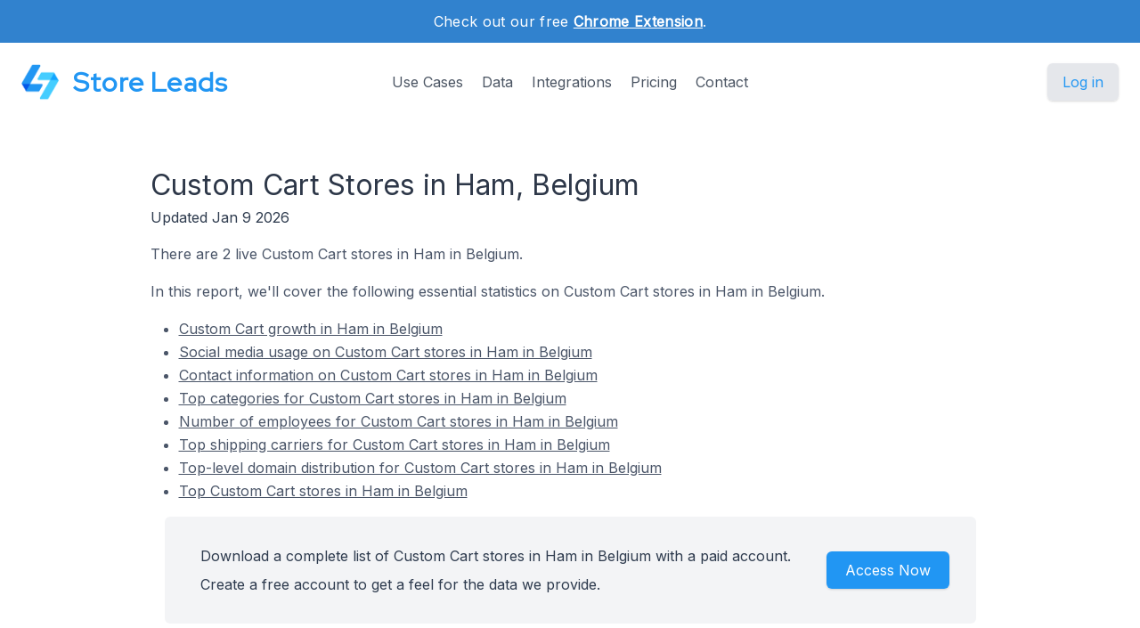

--- FILE ---
content_type: text/html; charset=utf-8
request_url: https://storeleads.app/reports/custom/BE/city/Ham
body_size: 6249
content:
<!DOCTYPE html>
<html lang="en-US">
  
  <head>
    <meta charset="utf-8">
    <meta name="viewport" content="width=device-width,initial-scale=1,shrink-to-fit=no">
    <meta name="author" content="Store Leads">
    <meta name="description" content="Get valuable insight on 2 stores using Custom Cart in Ham." />
    <meta name="keywords" content="Stores using Custom Cart in Ham, List of Custom Cart Customers in Ham, Custom Cart Ham">
    <link rel="preconnect" href="https://m.stripe.com" />
    <link rel="preconnect" href="https://q.quora.com" />
    <link rel="preconnect" href="https://www.google-analytics.com" />

    <title>Custom Cart Stores in Ham, Belgium</title>

    <link href="/dist/assets/index-EMBWrqOV.css" rel="stylesheet">
    <link rel="shortcut icon" type="image/png" href="/img/favicon.png">
    <link rel="icon" type="image/png" href="/img/favicon.png">
    <link href="https://fonts.googleapis.com/css?family=Red+Hat+Display|Inter|Montserrat|Roboto&display=swap" rel="stylesheet">

    <script>addEventListener('error', window.__e=function f(e){f.q=f.q||[];f.q.push(e)});</script>
    <script src="https://cdn.jsdelivr.net/gh/alpinejs/alpine@v2.x.x/dist/alpine.min.js" defer></script>

    <link rel="canonical" href="https://storeleads.app/reports/custom/BE/city/Ham" />
    
    <script>(function(w,d,s,l,i){w[l]=w[l]||[];w[l].push({'gtm.start':new Date().getTime(),event:'gtm.js'});var f=d.getElementsByTagName(s)[0],j=d.createElement(s),dl=l!='dataLayer'?'&l='+l:'';j.async=true;j.src='https://www.googletagmanager.com/gtm.js?id='+i+dl;f.parentNode.insertBefore(j,f);})(window,document,'script','dataLayer','GTM-WG472VB');</script>
    
  </head>


    <body class="regular">
      
      <noscript><iframe src="https://www.googletagmanager.com/ns.html?id=GTM-WG472VB" height="0" width="0" style="display:none;visibility:hidden"></iframe></noscript>
      

      
        <div class="relative bg-white overflow-hidden">
      
        
  <div class="relative bg-blue-600">
    <div class="max-w-7xl mx-auto py-3 px-3 sm:px-6 lg:px-8">
      <div class="text-center">
        <p class="font-medium text-white text-sm sm:text-base" style="letter-spacing: 0.02em;">
          <span>
            Check out our free <a href="/help/features/chrome_extension" class="text-white font-bold underline">Chrome Extension</span></a>.
          </span>
        </p>
      </div>
    </div>
  </div>

  <div x-data="{ open: false }" class="nav relative bg-white pt-6 pb-3 sm:pb-8 md:pb-5 lg:pb-7 xl:pb-8">
    <div class="max-w-screen-xl mx-auto px-4 sm:px-6">
      <nav class="relative flex items-center justify-between sm:h-10 md:justify-center">
        <div class="flex items-center flex-1 lg:absolute lg:inset-y-0 lg:left-0">
          <div class="flex items-center justify-between w-full lg:w-auto">
            <a class="name text-2xl sm:text-2xl sm:leading-none md:text-3xl text-gray-700" href="/">
              <div class="company pc">
                <img src="/img/logo_48.png" alt="Store Leads logo" class="mr-4" />
                Store Leads
              </div>
            </a>

            <div class="-mr-2 flex items-center lg:hidden">
              <button @click="open = true" type="button" class="inline-flex items-center justify-center p-2 rounded-md text-gray-400 hover:text-gray-500 hover:bg-gray-100 focus:outline-none focus:bg-gray-100 focus:text-gray-500 transition duration-150 ease-in-out" aria-label="Toggle menu">
                <svg class="h-6 w-6" stroke="currentColor" fill="none" viewBox="0 0 24 24">
                  <path stroke-linecap="round" stroke-linejoin="round" stroke-width="2" d="M4 6h16M4 12h16M4 18h16" />
                </svg>
              </button>
            </div>
          </div>
        </div>
        <div class="hidden lg:block text-md">
          <a href="/#usecases" class="font-medium text-gray-600 hover:text-gray-900 focus:outline-none focus:text-gray-900 transition duration-150 ease-in-out">Use Cases</a>
          <a href="/#data" class="ml-4 font-medium text-gray-600 hover:text-gray-900 focus:outline-none focus:text-gray-900 transition duration-150 ease-in-out">Data</a>
          <a href="/#integrations" class="ml-4 font-medium text-gray-600 hover:text-gray-900 focus:outline-none focus:text-gray-900 transition duration-150 ease-in-out">Integrations</a>
          <a href="/#pricing" class="ml-4 font-medium text-gray-600 hover:text-gray-900 focus:outline-none focus:text-gray-900 transition duration-150 ease-in-out">Pricing</a>
          <a href="/contact" class="ml-4 font-medium text-gray-600 hover:text-gray-900 focus:outline-none focus:text-gray-900 transition duration-150 ease-in-out">Contact</a>
        </div>

        <div class="hidden lg:flex lg:absolute lg:items-center lg:justify-end lg:inset-y-0 lg:right-0">
          <span class="inline-flex rounded-md shadow">
            <a href="/dashboard" class="inline-flex items-center px-4 py-2 border border-transparent text-base leading-6 font-medium rounded-md pc bg-gray-200 hover:text-blue-800 focus:outline-none focus:ring-blue active:bg-gray-300 active:text-blue-800 transition duration-150 ease-in-out">
              Log in
              </a>
          </span>
        </div>
      </nav>
    </div>

    <div x-show="open" style="display: none; z-index: 99" class="absolute bg-white top-0 inset-x-0 p-2 lg:hidden">
      <div class="rounded-lg shadow-md transition transform origin-top-right" x-show="open" x-transition:enter="duration-150 ease-out" x-transition:enter-start="opacity-0 scale-95" x-transition:enter-end="opacity-100 scale-100" x-transition:leave="duration-100 ease-in" x-transition:leave-start="opacity-100 scale-100" x-transition:leave-end="opacity-0 scale-95">
        <div class="rounded-lg bg-white shadow-xs overflow-hidden">
          <div class="px-5 pt-4 flex items-center justify-between">
            <a class="name text-2xl sm:text-2xl sm:leading-none md:text-3xl text-gray-700" href="/">
              <div class="company">
                <img src="/img/logo_48.png" alt="Store Leads logo" />
                Store Leads
              </div>
            </a>
            <div class="-mr-2">
              <button @click="open = false" type="button" class="inline-flex items-center justify-center p-2 rounded-md text-gray-400 hover:text-gray-500 hover:bg-gray-100 focus:outline-none focus:bg-gray-100 focus:text-gray-500 transition duration-150 ease-in-out" aria-label="Toggle menu">
                <svg class="h-6 w-6" stroke="currentColor" fill="none" viewBox="0 0 24 24">
                  <path stroke-linecap="round" stroke-linejoin="round" stroke-width="2" d="M6 18L18 6M6 6l12 12" />
                </svg>
              </button>
            </div>
          </div>
          <div class="px-2 pt-2 pb-3">
            <a href="/#usecases" class="block px-3 py-2 rounded-md text-base font-medium text-gray-700 hover:text-gray-900 hover:bg-gray-50 focus:outline-none focus:text-gray-900 focus:bg-gray-50 transition duration-150 ease-in-out">Use Cases</a>
            <a href="/#data" class="mt-1 block px-3 py-2 rounded-md text-base font-medium text-gray-700 hover:text-gray-900 hover:bg-gray-50 focus:outline-none focus:text-gray-900 focus:bg-gray-50 transition duration-150 ease-in-out">Data</a>
            <a href="/#integrations" class="mt-1 block px-3 py-2 rounded-md text-base font-medium text-gray-700 hover:text-gray-900 hover:bg-gray-50 focus:outline-none focus:text-gray-900 focus:bg-gray-50 transition duration-150 ease-in-out">Integrations</a>
            <a href="/alternative-data" class="mt-1 block px-3 py-2 rounded-md text-base font-medium text-gray-700 hover:text-gray-900 hover:bg-gray-50 focus:outline-none focus:text-gray-900 focus:bg-gray-50 transition duration-150 ease-in-out">Alternative Data</a>
            <a href="/#pricing" class="mt-1 block px-3 py-2 rounded-md text-base font-medium text-gray-700 hover:text-gray-900 hover:bg-gray-50 focus:outline-none focus:text-gray-900 focus:bg-gray-50 transition duration-150 ease-in-out">Pricing</a>
            <a href="/contact" class="mt-1 block px-3 py-2 rounded-md text-base font-medium text-gray-700 hover:text-gray-900 hover:bg-gray-50 focus:outline-none focus:text-gray-900 focus:bg-gray-50 transition duration-150 ease-in-out">Contact</a>
            <a href="/api" class="mt-1 block px-3 py-2 rounded-md text-base font-medium text-gray-700 hover:text-gray-900 hover:bg-gray-50 focus:outline-none focus:text-gray-900 focus:bg-gray-50 transition duration-150 ease-in-out">API</a>
            <a href="/help" class="mt-1 block px-3 py-2 rounded-md text-base font-medium text-gray-700 hover:text-gray-900 hover:bg-gray-50 focus:outline-none focus:text-gray-900 focus:bg-gray-50 transition duration-150 ease-in-out">Help</a>
            <a href="/blog" class="mt-1 block px-3 py-2 rounded-md text-base font-medium text-gray-700 hover:text-gray-900 hover:bg-gray-50 focus:outline-none focus:text-gray-900 focus:bg-gray-50 transition duration-150 ease-in-out">Blog</a>
          </div>
          <div>
            <a href="/dashboard" class="block w-full px-5 py-3 text-center font-medium pc bg-gray-50 hover:bg-gray-100 hover:text-blue-700 focus:outline-none focus:bg-gray-100 focus:text-blue-700 transition duration-150 ease-in-out">
              Log in
              </a>
          </div>
        </div>
      </div>
    </div>
  </div>

        <main>
          <div class="content seo-report">
    <h1 class="mb0">Custom Cart Stores in Ham, Belgium</h1>
    <time dateTime="2026-01-09 00:00:00" class="updated"></time>
    <div class="mb1">Updated Jan 9 2026</div>

    <p>
      There are 2 live Custom Cart stores
      in Ham in Belgium.
    </p>

    <p>
      In this report, we'll cover the following essential statistics on Custom Cart stores in Ham in Belgium.

      <ul>
        <li><a href="#growth" class="tdu">Custom Cart growth in Ham in Belgium</a></li>
        
          <li><a href="#socialmedia" class="tdu">Social media usage on Custom Cart stores in Ham in Belgium</a></li>
          <li><a href="#contactinfo" class="tdu">Contact information on Custom Cart stores in Ham in Belgium</a></li>
        
          <li><a href="#topcategories" class="tdu">Top categories for Custom Cart stores in Ham in Belgium</a></li>
        
          <li><a href="#employees" class="tdu">Number of employees for Custom Cart stores in Ham in Belgium</a></li>
        
          <li><a href="#shipping" class="tdu">Top shipping carriers for Custom Cart stores in Ham in Belgium</a></li>
        
          <li><a href="#tlds" class="tdu">Top-level domain distribution for Custom Cart stores in Ham in Belgium </a></li>
        
          <li><a href="#topstores" class="tdu">Top Custom Cart stores in Ham in Belgium</a></li>
        </ul>
    </p>

    <div class="bg-gray-100 rounded-md mx-4">
      <div class="max-w-7xl mx-auto py-4 px-4 sm:px-6 lg:flex lg:items-center lg:justify-between">
        <div class="px-2 py-2 md:px-4 md:py-4">
          <div>
            Download a complete list of Custom Cart stores in Ham in Belgium with a paid account.
          </div>

          <div class="mt-2">
            Create a free account to get a feel for the data we provide.
          </div>
        </div>

        <div class="mt-2 md:mt-8 lg:mt-0 row reports text-center" style="min-width: 150px;">
          <div class="rounded-md shadow">
            <a href="/dashboard" class="w-full flex items-center justify-center px-8 py-3 border border-transparent text-base leading-6 font-medium rounded-md text-white bgpc hover:bg-blue-500 focus:outline-none focus:ring-blue transition duration-150 ease-in-out md:py-2 md:px-5" data-category="marketing" data-action="access" data-label="report">
              Access Now
            </a>
          </div>
        </div>
      </div>
    </div>

    
      <h2 id="growth">Custom Cart Growth in Ham in Belgium</h2>

      <p>
        Here is Custom Cart's quarter-over-quarter growth in Ham in Belgium.
      </p>

      <div class="row aic">
        <div class="limiter">
          <div class="container-table100">
            <div class="wrap-table100">
              <div class="table">
                <div class="row header">
                  <div class="cell">Quarter</div>
                  <div class="cell">Active Stores</div>
                </div>

                
                    <div class="row">
                      <div class="cell" data-title="Quarter">2018 Q2</div>
                      <div class="cell mono" data-title="Active Stores">1</div>
                    </div>
                  
                    <div class="row">
                      <div class="cell" data-title="Quarter">2022 Q3</div>
                      <div class="cell mono" data-title="Active Stores">1</div>
                    </div>
                  </div>
            </div>
          </div>
        </div>

        <div class="center">
          <h5 class="pb-2">Active Stores by Quarter</h5>
          <div id="createdat-bar" class="chart bar"></div>
        </div>
      </div>

      <p class="center lighter-text-color fs09 px-8">
        Note: the store counts displayed in this section only include stores that are still currently active (rather than actual historical store counts).
          Historical data is available through <a class="tdu" href="/api#resources-historical-domains">our API</a> on the Elite or Enterprise plan.
        </p>

      <p>
        It's hard to know exactly when a Custom Cart store was first created but we use a heuristic combining DNS and WHOIS
        data that provides a reasonable approximation.
      </p>
    
      
      

      <h2 id="socialmedia">Social Media Usage On Custom Cart Stores In Ham In Belgium</h2>

        <p>
          Ecommerce brands use social media sites to engage with millions of consumers. Instagram and Facebook are the dominant
          social media sites for ecommerce stores, by far, with Twitter, Pinterest and YouTube also having notable usage.
        </p>


        <ul class="mb1">
          <li>Twitter is used by 100.0% of Custom Cart stores in Ham in Belgium.</li>
            <li>Facebook is used by 100.0% of Custom Cart stores in Ham in Belgium.</li>
            <li>Instagram is used by 100.0% of Custom Cart stores in Ham in Belgium.</li>
            </ul>

        <div class="limiter">
          <div class="container-table100">
            <div class="wrap-table100">
              <div class="table">
                <div class="row header">
                  <div class="cell">Type</div>
                  <div class="cell">Stores</div>
                </div>

                <div class="row">
                    <div class="cell" data-title="Type">Twitter</div>
                    <div class="cell mono" data-title="Stores">2</div>
                  </div>
                <div class="row">
                    <div class="cell" data-title="Type">Facebook</div>
                    <div class="cell mono" data-title="Stores">2</div>
                  </div>
                <div class="row">
                    <div class="cell" data-title="Type">Instagram</div>
                    <div class="cell mono" data-title="Stores">2</div>
                  </div>
                <div class="row">
                    <div class="cell" data-title="Type">Pinterest</div>
                    <div class="cell mono" data-title="Stores">2</div>
                  </div>
                </div>
            </div>
          </div>
        </div>
      <h2 id="contactinfo">Contact Information On Custom Cart Stores In Ham In Belgium</h2>

        <p>
          Email remains an extremely popular communication channel for merchants. Many merchants also provide a phone number so that
          their customers can reach them instantly.
        </p>

        <ul class="mb1">
          <li>100% of Custom Cart stores in Ham in Belgium provide a phone number on their website</li>
            </ul>

        <div class="limiter">
          <div class="container-table100">
            <div class="wrap-table100">
              <div class="table">
                <div class="row header">
                  <div class="cell">Type</div>
                  <div class="cell">Stores</div>
                </div>

                <div class="row">
                    <div class="cell" data-title="Type">Phone</div>
                    <div class="cell mono" data-title="Stores">2</div>
                  </div>
                </div>
            </div>
          </div>
        </div>
      
      <h2 id="topcategories">Top Categories For Custom Cart Stores In Ham In Belgium</h2>

      <p>
        Here is the breakdown of industry verticals for Custom Cart stores in Ham in Belgium.
      </p>

      <ul class="mb1">
        
            <li>100.0% of Custom Cart stores in Ham in Belgium sell Toys &amp; Hobbies products.</li>
            
            <li>50.0% of Custom Cart stores in Ham in Belgium sell Home &amp; Garden products.</li>
            </ul>

      <div class="row aic">
        <div class="limiter">
          <div class="container-table100">
            <div class="wrap-table100">
              <div class="table">
                <div class="row header">
                  <div class="cell">Category</div>
                  <div class="cell">Stores</div>
                </div>

                <div class="row">
                    <div class="cell" data-title="Category"><a class="tdu" href="/reports/custom/category/Toys%20&amp;%20Hobbies">Toys &amp; Hobbies</a></div>
                      <div class="cell mono" data-title="Stores">2</div>
                    </div>
                <div class="row">
                    <div class="cell" data-title="Category"><a class="tdu" href="/reports/custom/category/Home%20&amp;%20Garden">Home &amp; Garden</a></div>
                      <div class="cell mono" data-title="Stores">1</div>
                    </div>
                </div>
            </div>
          </div>
        </div>

        <div id="category-pie" class="chart pie"></div>
      </div>
    
      <h2 id="employees">Employee Breakdown for Custom Cart stores in Ham</h2>

      <p>
        Here is the breakdown of Custom Cart stores in Ham by the number of employees.
      </p>

      <div class="row aic">
        <div class="limiter">
          <div class="container-table100">
            <div class="wrap-table100">
              <div class="table">
                <div class="row header">
                  <div class="cell">Employees</div>
                  <div class="cell">Stores</div>
                </div>

                <div class="row">
                    <div class="cell" data-title="Employees">Unknown</div>
                    <div class="cell mono" data-title="Stores">2</div>
                  </div>
                </div>
            </div>
          </div>
        </div>

        <div id="employee-count-pie" class="chart pie"></div>
      </div>
    
      <h2 id="shipping">Top Shipping Carriers For Custom Cart Stores In Ham In Belgium</h2>

      <ul class="mb1">
        <li>100.0% of Custom Cart stores in Ham in Belgium ship by DPD.</li>
          </ul>

      <p>
        Here are the top shipping carriers for stores on Custom Cart in Ham in Belgium.
      </p>

      <div class="row aic">
        <div class="limiter">
          <div class="container-table100">
            <div class="wrap-table100">
              <div class="table">
                <div class="row header">
                  <div class="cell">Shipping Carriers</div>
                  <div class="cell">Stores</div>
                </div>

                <div class="row">
                    <div class="cell" data-title="ShippingCarrier">DPD</a></div>
                    <div class="cell mono" data-title="Stores">2</div>
                  </div>
                </div>
            </div>
          </div>
        </div>
      </div>
    
      <h2 id="tlds">Top-level Domain Distribution For Custom Cart Stores In Ham In Belgium</h2>

      <p>
        .com is the most common top-level domain, by far, for world-wide Custom Cart stores. Some countries have been
        faster than others to adopt alternate (such as country-specific) top-level domains.
      </p>

      <ul class="mb1">
        <li>50.0% of Custom Cart stores in Ham in Belgium have a .be domain.</li>
          <li>50.0% of Custom Cart stores in Ham in Belgium have a .fr domain.</li>
          </ul>

      <p>
        Here is the top-level domain distribution for Custom Cart stores in Ham in Belgium.
      </p>

      <div class="row aic">
        <div class="limiter">
          <div class="container-table100">
            <div class="wrap-table100">
              <div class="table">
                <div class="row header">
                  <div class="cell">Top-level Domain</div>
                  <div class="cell">Stores</div>
                </div>

                <div class="row">
                    <div class="cell" data-title="Top-level Domain">.be</a></div>
                    <div class="cell mono" data-title="Stores">1</div>
                  </div>
                <div class="row">
                    <div class="cell" data-title="Top-level Domain">.fr</a></div>
                    <div class="cell mono" data-title="Stores">1</div>
                  </div>
                </div>
            </div>
          </div>
        </div>

        <div id="tld-pie" class="chart pie"></div>
      </div>
    
      <h2 id="topstores">Top Custom Cart Stores In Ham In Belgium</h2>

      <p>
        Here are the top stores in Ham in Belgium ordered by worldwide store rank.
      </p>

      <div class="limiter responsive">
        <div class="container-table100">
          <div class="wrap-table100">
            <div class="table">
              <div class="row header">
                <div class="cell">Name</div>
                <div class="cell">Domain</div>
                <div class="cell">City</div>
                <div class="cell">Rank</div>
                <div class="cell">Created</div>
              </div>

              <div class="row">
                  <div class="cell" data-title="Name">www.littlethingz.be</div>
                  <div class="cell" data-title="Domain">
                    <a class="tdu" href="https://www.littlethingz.be" target="_blank" rel="nofollow">www.littlethingz.be</a>
                    
                  </div>
                  <div class="cell" data-title="City">
                    <a class="tdu" href="/reports/custom/BE/city/Ham">Ham</a>
                    </div>
                  <div class="cell" data-title="Rank">339,775</div>
                  <div class="cell" data-title="Created">2018/06/08</div>
                </div>
              <div class="row">
                  <div class="cell" data-title="Name">Little Thingz</div>
                  <div class="cell" data-title="Domain">
                    <a class="tdu" href="https://www.littlethingz.fr" target="_blank" rel="nofollow">www.littlethingz.fr</a>
                    
                  </div>
                  <div class="cell" data-title="City">
                    <a class="tdu" href="/reports/custom/BE/city/Ham">Ham</a>
                    </div>
                  <div class="cell" data-title="Rank">4,314,727</div>
                  <div class="cell" data-title="Created">2022/07/15</div>
                </div>
              </div>
          </div>
        </div>
      </div>
    
  <h2>Get more insights on Custom Cart stores</h2>

  <p class="mb0">
    Our search interface is easy to use and helps you find the Custom Cart stores that are relevant to you.
  </p>

  <div class="row jsb">
    <div>
      <p>
        You can segment stores on a variety of dimensions:
      </p>

      <ul>
        <li>Social Media accounts</li>
        <li>Email address</li>
        <li>Phone numbers</li>
        <li>Country</li>
        <li>Third-party technologies</li>
          <li>Creation date</li>
        <li>Platform</li>
        <li>Top-level domains</li>
        <li>Domain status</li>
        <li>Domain type</li>
      </ul>
    </div>

    <div class="screenshot">
      <img src="/img/product/domain-list-social-media-facebook.png" alt="Filter stores on social media presence" />
      <div class="caption">Filter on stores with Facebook accounts.</div>
    </div>
  </div>

  <p class="mt-2">
    For more insights on Custom Cart stores, create a free account and have a look for yourself.
  </p>

  <div class="mt-3 max-w-md mx-auto sm:flex sm:justify-center md:mt-6 mb-2">
    <div class="rounded-md shadow">
      <a href="/dashboard" class="w-full flex items-center justify-center px-8 py-3 border border-transparent text-base leading-6 font-medium rounded-md text-white bgpc hover:bg-blue-500 focus:outline-none focus:ring-blue transition duration-150 ease-in-out md:py-2 md:text-lg md:px-5" data-category="marketing" data-action="access" data-label="report">
        Access Now
      </a>
    </div>
  </div>


    <h2>Other Reports</h2>

    <p>
      Have a look at these other reports to get a taste for what you can do with Store Leads.
    </p>

    <ul>
      <li>
        <a class="tdu" href="/reports/custom" class="tdu">
          The State of Custom Cart
        </a>
      </li>

      </ul>
  </div>

        </main>

        
  <footer class="bg-blue-600" aria-labelledby="footerHeading">
    <h2 id="footerHeading" class="sr-only">Footer</h2>
    <div class="max-w-7xl mx-auto py-8 px-4 sm:px-6 lg:py-12 lg:px-8">
      <div class="xl:grid xl:grid-cols-3 xl:gap-8">
        <div class="grid grid-cols-2 gap-8 xl:col-span-2">
          <div class="md:grid md:grid-cols-2 md:gap-8">
            <div>
              <h3 class="text-sm font-semibold text-gray-300 tracking-wider uppercase">
                Features
              </h3>
              <ul class="mt-4 space-y-4">
                <li>
                  <a href="/#usecases" class="text-base text-gray-200 hover:text-white">
                    Sales Prospecting
                  </a>
                </li>

                <li>
                  <a href="/alternative-data" class="text-base text-gray-200 hover:text-white">
                    Investing
                  </a>
                </li>

                <li>
                  <a href="/#integrations" class="text-base text-gray-200 hover:text-white">
                    Integrations
                  </a>
                </li>

                <li>
                  <a href="/api" class="text-base text-gray-200 hover:text-white">
                    API
                  </a>
                </li>
              </ul>
            </div>

            <div class="mt-12 md:mt-0">
              <h3 class="text-sm font-semibold text-gray-300 tracking-wider uppercase">
                Support
              </h3>

              <ul class="mt-4 space-y-4">
                <li>
                  <a href="/#pricing" class="text-base text-gray-200 hover:text-white">
                    Pricing
                  </a>
                </li>

                <li>
                  <a href="/help" class="text-base text-gray-200 hover:text-white">
                    Documentation
                  </a>
                </li>
              </ul>
            </div>
          </div>

          <div class="md:grid md:grid-cols-2 md:gap-8">
            <div>
              <h3 class="text-sm font-semibold text-gray-300 tracking-wider uppercase">
                Company
              </h3>
              <ul class="mt-4 space-y-4">
                <li>
                  <a href="/lochside-software" class="text-base text-gray-200 hover:text-white">
                    About
                  </a>
                </li>

                <li>
                  <a href="/contact" class="text-base text-gray-200 hover:text-white">
                    Contact 
                  </a>
                </li>

                <li>
                  <a href="/#testimonials" class="text-base text-gray-200 hover:text-white">
                    Customers
                  </a>
                </li>

                <li>
                  <a href="/blog" class="text-base text-gray-200 hover:text-white">
                    Blog
                  </a>
                </li>
              </ul>
            </div>

            <div class="mt-12 md:mt-0">
              <h3 class="text-sm font-semibold text-gray-300 tracking-wider uppercase">
                Legal
              </h3>
              <ul class="mt-4 space-y-4">
                <li>
                  <a href="/privacy" class="text-base text-gray-200 hover:text-white">
                    Privacy
                  </a>
                </li>

                <li>
                  <a href="/terms" class="text-base text-gray-200 hover:text-white">
                    Terms
                  </a>
                </li>
              </ul>
            </div>
          </div>
        </div>
      </div>

      <div class="mt-8 border-t border-gray-400 pt-4 md:flex md:items-center md:justify-between">
        <div class="flex space-x-6 md:order-2">
          <span class="mt-4 text-base text-gray-300 md:mt-0 md:order-1">
            Tools for ecommerce professionals.
          </span>

          <a href="#" class="text-gray-400 hover:text-gray-300 hidden">
            <span class="sr-only">Twitter</span>
            <svg class="h-6 w-6" fill="currentColor" viewBox="0 0 24 24" aria-hidden="true">
              <path d="M8.29 20.251c7.547 0 11.675-6.253 11.675-11.675 0-.178 0-.355-.012-.53A8.348 8.348 0 0022 5.92a8.19 8.19 0 01-2.357.646 4.118 4.118 0 001.804-2.27 8.224 8.224 0 01-2.605.996 4.107 4.107 0 00-6.993 3.743 11.65 11.65 0 01-8.457-4.287 4.106 4.106 0 001.27 5.477A4.072 4.072 0 012.8 9.713v.052a4.105 4.105 0 003.292 4.022 4.095 4.095 0 01-1.853.07 4.108 4.108 0 003.834 2.85A8.233 8.233 0 012 18.407a11.616 11.616 0 006.29 1.84" />
            </svg>
          </a>
        </div>

        <p class="mt-4 text-base text-gray-300 md:mt-0 md:order-1 hover:text-white">
          <a href="/lochside-software">Lochside Software, Inc.</a>
        </p>
      </div>
    </div>
  </footer>

        
  <script src="/dist/assets/index-DTDoHbAD.js"></script>
  <script async src='https://www.google-analytics.com/analytics.js'></script>

        
  <script>
    if (window.Charts) {
      
        var createdAtData = [{"term":"2018...Q2","label":"2018 Q2","value":"2018...Q2","count":1},{"term":"2022...Q3","label":"2022 Q3","value":"2022...Q3","count":1}];

        var earlier = createdAtData.splice(0, 1)[0];
          for (var i=0; i<createdAtData.length; i++) {
            if (i) {
              createdAtData[i].count += createdAtData[i-1].count;
            } else {
              createdAtData[i].count += earlier.count;
            }
          }
        Charts.barChart(document.querySelector('#createdat-bar'), createdAtData);
      
        var categoryData = [{"term":"Toys...\u0026...Hobbies","label":"Toys \u0026 Hobbies","value":"Toys...\u0026...Hobbies","count":2},{"term":"Home...\u0026...Garden","label":"Home \u0026 Garden","value":"Home...\u0026...Garden","count":1}];
        for (var i=categoryData.length-1; i--;) {
          if (categoryData[i].label === 'Unknown') categoryData.splice(i, 1);
        }
        Charts.pieChart(document.querySelector('#category-pie'), categoryData, {
          arcLabelRadiusFactor: 0.625,
        });
      
        var employeeCountData = [{"term":"Unknown","label":"Unknown","value":"Unknown","count":2}];
        Charts.pieChart(document.querySelector('#employee-count-pie'), employeeCountData);
      
        var tldData = [{"term":"be","label":".be","value":"be","count":1},{"term":"fr","label":".fr","value":"fr","count":1}];
        Charts.pieChart(document.querySelector('#tld-pie'), tldData);
      }
  </script>

      </div>
    </body>
  <script src="https://js.stripe.com/v3/"></script>
  </html>


